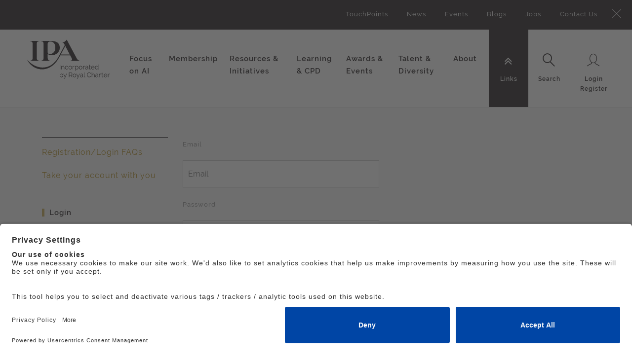

--- FILE ---
content_type: text/html; charset=utf-8
request_url: https://ipa.co.uk/identity/login-page/?id=ac3c49e22b1007299de989ea33b7667b
body_size: 9277
content:


<!doctype html>
<html class="no-js" lang="en">
<head>
    <meta charset="utf-8" />
    <meta http-equiv="x-ua-compatible" content="ie=edge">
    <meta name="viewport" content="width=device-width, initial-scale=1.0">
    <link rel="apple-touch-icon" sizes="57x57" href="/assets/img/favicon/apple-icon-57x57.png">
    <link rel="apple-touch-icon" sizes="60x60" href="/assets/img/favicon/apple-icon-60x60.png">
    <link rel="apple-touch-icon" sizes="72x72" href="/assets/img/favicon/apple-icon-72x72.png">
    <link rel="apple-touch-icon" sizes="76x76" href="/assets/img/favicon/apple-icon-76x76.png">
    <link rel="apple-touch-icon" sizes="114x114" href="/assets/img/favicon/apple-icon-114x114.png">
    <link rel="apple-touch-icon" sizes="120x120" href="/assets/img/favicon/apple-icon-120x120.png">
    <link rel="apple-touch-icon" sizes="144x144" href="/assets/img/favicon/apple-icon-144x144.png">
    <link rel="apple-touch-icon" sizes="152x152" href="/assets/img/favicon/apple-icon-152x152.png">
    <link rel="apple-touch-icon" sizes="180x180" href="/assets/img/favicon/apple-icon-180x180.png">
    <link rel="icon" type="image/png" sizes="192x192" href="/assets/img/favicon/android-icon-192x192.png">
    <link rel="icon" type="image/png" sizes="32x32" href="/assets/img/favicon/favicon-32x32.png">
    <link rel="icon" type="image/png" sizes="96x96" href="/assets/img/favicon/favicon-96x96.png">
    <link rel="icon" type="image/png" sizes="16x16" href="/assets/img/favicon/favicon-16x16.png">
    <link rel="manifest" href="/assets/img/favicon/manifest.json">
    <meta name="msapplication-TileColor" content="#ffffff">
    <meta name="msapplication-TileImage" content="/ms-icon-144x144.png">
    <meta name="theme-color" content="#ffffff">

    <meta name="title" content="" />
<meta name="description" content="" />
<meta name="keywords" content="" />



    <title>IPA | Login</title>

    <link href="https://ipa.co.uk/identity/login-page" rel="canonical" />


    <link href="/DependencyHandler.axd?s=[base64]&amp;t=Css&amp;cdv=1711298048" type="text/css" rel="stylesheet"/>

    

    <!-- UserCentrics CMP -->

<script id="usercentrics-cmp" src="https://app.usercentrics.eu/browser-ui/latest/loader.js" data-settings-id="2THs8Nx0D" async></script>


<!-- Google Tag Manager -->
<script>(function(w,d,s,l,i){w[l]=w[l]||[];w[l].push({'gtm.start':
new Date().getTime(),event:'gtm.js'});var f=d.getElementsByTagName(s)[0],
j=d.createElement(s),dl=l!='dataLayer'?'&l='+l:'';j.async=true;j.src=
'https://www.googletagmanager.com/gtm.js?id='+i+dl;f.parentNode.insertBefore(j,f);
})(window,document,'script','dataLayer','GTM-TMRCNRR');</script>
<!-- End Google Tag Manager -->

    
</head>
<body id="tpl-home" data-organisation="">
    

    <!-- Google Tag Manager (noscript) -->
<noscript><iframe src="https://www.googletagmanager.com/ns.html?id=GTM-TMRCNRR"
height="0" width="0" style="display:none;visibility:hidden"></iframe></noscript>
<!-- End Google Tag Manager (noscript) -->

    


    

<div class="container-fluid">

    <nav class="nav-utils__panel">
        <div class="nav-utils__wrapper">
            <a class="icon-close" href="#">
                <span class="sr-only">Close</span>
            </a>
            <div class="nav-utils__menu nav-utils__menu--sub">
                <div class="nav-utils__block">
                        <ul aria-hidden="true" role="menu" class="nav-utils__list">
            <li role="menuitem">
                <a href="/knowledge/touchpoints/">TouchPoints</a>
            </li>
            <li role="menuitem">
                <a href="/news/">News</a>
            </li>
            <li role="menuitem">
                <a href="https://events.ipa.co.uk/events">Events</a>
            </li>
            <li role="menuitem">
                <a href="/knowledge/ipa-blog/">Blogs</a>
            </li>
            <li role="menuitem">
                <a href="/job-listing/">Jobs</a>
            </li>
            <li role="menuitem">
                <a href="/contact-us/">Contact Us</a>
            </li>
    </ul>

                </div>
            </div>

            <div class="nav-utils__menu nav-utils__menu--search">
                <div class="nav-utils__block">
                    <!-- Populated by JS -->
                </div>
            </div>

            <div class="nav-utils__menu nav-utils__menu--userlogin">
                <div class="nav-utils__block">
                    
<ul aria-hidden="true" role="menu">
    <li role="menuitem">
        <a href="/login/" onClick="function goToLogin(){ location.href = '/login/'  } goToLogin(); return false;">Login</a>
    </li>
    <li role="menuitem">
        <a href="/registration/">Register</a>
    </li>
</ul>
                </div>
            </div>

        </div>
    </nav>

    <header class="header">
        <div class="main__logo">
            <a href="/">
                <svg width="167" height="120" viewBox="0 0 167 120" aria-describedby="dekstop-title">
                    <title id="desktop-title">IPA Incorporated by Royal Charter</title>
                    <image xmlns:xlink="http://www.w3.org/1999/xlink" xlink:href="/assets/img/ipa-logo.svg" x="0" y="0" width="100%" height="100%"></image>
                </svg>
            </a>
        </div>
        <div class="main__logo main__logo--mobile">
            <a href="/">
                <svg width="88" height="48" viewBox="0 0 88 48" aria-describedby="mobile-title">
                    <title id="mobile-title">IPA Incorporated by Royal Charter</title>
                    <image xmlns:xlink="http://www.w3.org/1999/xlink" xlink:href="/assets/img/ipa-logo-mobile.svg" x="0" y="0" width="100%" height="100%"></image>
                </svg>
            </a>
        </div>
        <div class="nav__global__wrapper">
            
<nav class="nav-primary">
    <div class="header__search">
        <form action="/search/" method="GET" aria-haspopup="true">
            <div class="form-group">
                <label for="global-search" class="sr-only">Global Search</label>
                <input type="search" name="term" class="form-control" id="global-search" placeholder="What are you looking for?" autocomplete="off">

                <div class="btn-search-wrapper">
                    <input type="submit" value="Submit" class="btn btn-search">
                </div>
            </div>
        </form>
    </div>
    <ul role="menubar" aria-hidden="false" class="nav-primary__list">

            <li class="nav-primary__item has-sub-items" role="menuitem" aria-haspopup="true">

                    <a href="#">Focus on AI</a>



                <nav class="nav-secondary">
                    <div class="nav-secondary__wrapper remove-margin">
                        <div class="mbl-toggle">
                            <span>Back</span>
                        </div>
                        <div class="row">
                            <div class="col-lg-7 menu-increase-height m-menu-increase-height">
                                <h4>Focus on AI</h4>
                                <div class="nav-secondary__menu">
                                        <ul aria-hidden="true" role="menu" class="nav-level2">
                                                <li role="menuitem" class="">
                                                    <a href="/ai-resources/industry-ai-resources/">
                                                        <span>Industry AI Resources</span>
                                                    </a>

                                                </li>
                                                <li role="menuitem" class="">
                                                    <a href="/ai-resources/legal-guidance/">
                                                        <span>Legal Guidance</span>
                                                    </a>

                                                </li>
                                        </ul>
                                </div>
                            </div>

                            <div class="events-increase-height col-lg-5">
                                <div class="">
                                </div>
                            </div>
                        </div>
                    </div>
                </nav>
            </li>
            <li class="nav-primary__item has-sub-items" role="menuitem" aria-haspopup="true">

                    <a href="#">Membership</a>



                <nav class="nav-secondary">
                    <div class="nav-secondary__wrapper remove-margin">
                        <div class="mbl-toggle">
                            <span>Back</span>
                        </div>
                        <div class="row">
                            <div class="col-lg-7 menu-increase-height m-menu-increase-height">
                                <h4>Membership</h4>
                                <div class="nav-secondary__menu">
                                        <ul aria-hidden="true" role="menu" class="nav-level2">
                                                <li role="menuitem" class="">
                                                    <a href="/membership/our-members/">
                                                        <span>IPA member agencies, Accelerator agencies and personal members</span>
                                                    </a>

                                                </li>
                                                <li role="menuitem" class="">
                                                    <a href="/membership/ipa-for-you/">
                                                        <span>How to join the IPA</span>
                                                    </a>

                                                </li>
                                                <li role="menuitem" class="">
                                                    <a href="/membership/member-services/">
                                                        <span>Services available to our member agencies</span>
                                                    </a>

                                                </li>
                                                <li role="menuitem" class="">
                                                    <a href="/membership/ipa-groups-committees/">
                                                        <span>IPA Groups and Committees</span>
                                                    </a>

                                                </li>
                                                <li role="menuitem" class="">
                                                    <a href="/membership/why-choose-an-ipa-member-agency/">
                                                        <span>Why choose an IPA Member Agency?</span>
                                                    </a>

                                                </li>
                                                <li role="menuitem" class="">
                                                    <a href="/membership/why-it-pays-to-advertise/">
                                                        <span>Why it pays to advertise</span>
                                                    </a>

                                                </li>
                                        </ul>
                                </div>
                            </div>

                            <div class="events-increase-height col-lg-5">
                                <div class="">
                                            <div class="col-12 col-sm-6 col-md-4 border p-3 float-right ">
                                                <div>
                                                    <a class="p-0" href="https://ipa.co.uk/membership/member-services/advice-support/legal/?utm_lead=comms&amp;utm_campaign=legal&amp;utm_source=topnav_promo&amp;utm_medium=website">

                                                        <img class="w-100" src="/media/6763/legal-alerts.jpg?anchor=center&amp;mode=crop&amp;width=250&amp;height=100&amp;rnd=131873526340000000" />
                                                            <h5 class="text-white mt-2 featured-event--title">IPA Legal Team</h5>
                                                                                                                    <p class="text-white mt-2 mb-0 featured-event--description">Here to help our members with their questions about advertising or employment law.</p>
                                                    </a>
                                                </div>
                                            </div>
                                </div>
                            </div>
                        </div>
                    </div>
                </nav>
            </li>
            <li class="nav-primary__item has-sub-items" role="menuitem" aria-haspopup="true">

                    <a href="#">Resources &amp; Initiatives</a>



                <nav class="nav-secondary">
                    <div class="nav-secondary__wrapper remove-margin">
                        <div class="mbl-toggle">
                            <span>Back</span>
                        </div>
                        <div class="row">
                            <div class="col-lg-7 menu-increase-height m-menu-increase-height">
                                <h4>Resources &amp; Initiatives</h4>
                                <div class="nav-secondary__menu">
                                        <ul aria-hidden="true" role="menu" class="nav-level2">
                                                <li role="menuitem" class="">
                                                    <a href="/knowledge/knowledge-centre/">
                                                        <span>Search Knowledge Centre</span>
                                                    </a>

                                                </li>
                                                <li role="menuitem" class="">
                                                    <a href="/knowledge/publications-reports/">
                                                        <span>Publications &amp; Reports</span>
                                                    </a>

                                                </li>
                                                <li role="menuitem" class="">
                                                    <a href="/knowledge/touchpoints/">
                                                        <span>TouchPoints</span>
                                                    </a>

                                                </li>
                                                <li role="menuitem" class="">
                                                    <a href="/knowledge/driving-growth/">
                                                        <span>Business Growth</span>
                                                    </a>

                                                </li>
                                                <li role="menuitem" class="">
                                                    <a href="/knowledge/advertising-effectiveness/">
                                                        <span>Effectiveness</span>
                                                    </a>

                                                </li>
                                                <li role="menuitem" class="">
                                                    <a href="/knowledge/agents-of-change/">
                                                        <span>Sustainability Toolkit</span>
                                                    </a>

                                                </li>
                                                <li role="menuitem" class="">
                                                    <a href="/knowledge/adtalk-podcasts/">
                                                        <span>IPA Podcasts</span>
                                                    </a>

                                                </li>
                                        </ul>
                                </div>
                            </div>

                            <div class="events-increase-height col-lg-5">
                                <div class="">
                                            <div class="col-12 col-sm-6 col-md-4 border p-3 float-right increase-space-between-f-m-items">
                                                <div>
                                                    <a class="p-0" href="https://ipa.co.uk/initiatives/effworks/effworks-ft-reports/?utm_lead=comms&amp;utm_campaign=IPA_FT_ads&amp;utm_source=topnav_promo&amp;utm_medium=website">

                                                        <img class="w-100" src="/media/10163/ft-ads_linkedin.jpg?anchor=center&amp;mode=crop&amp;width=250&amp;height=100&amp;rnd=132563906060000000" />
                                                            <h5 class="text-white mt-2 featured-event--title">FT/IPA Brand Building Campaign</h5>
                                                                                                                    <p class="text-white mt-2 mb-0 featured-event--description">Download our free material</p>
                                                    </a>
                                                </div>
                                            </div>
                                </div>
                            </div>
                        </div>
                    </div>
                </nav>
            </li>
            <li class="nav-primary__item has-sub-items" role="menuitem" aria-haspopup="true">

                    <a href="#">Learning &amp; CPD</a>



                <nav class="nav-secondary">
                    <div class="nav-secondary__wrapper remove-margin">
                        <div class="mbl-toggle">
                            <span>Back</span>
                        </div>
                        <div class="row">
                            <div class="col-lg-7 menu-increase-height m-menu-increase-height">
                                <h4>Learning &amp; CPD</h4>
                                <div class="nav-secondary__menu">
                                        <ul aria-hidden="true" role="menu" class="nav-level2">
                                                <li role="menuitem" class="">
                                                    <a href="/cpd-learning/about-learning-and-continuous-professional-development/">
                                                        <span>About Learning and Continuous Professional Development</span>
                                                    </a>

                                                </li>
                                                <li role="menuitem" class="">
                                                    <a href="/cpd-learning/cpd-accreditation/">
                                                        <span>CPD Accreditation Support and Resources</span>
                                                    </a>

                                                </li>
                                                <li role="menuitem" class="">
                                                    <a href="/cpd-learning/courses-qualifications/">
                                                        <span>Courses &amp; Qualifications</span>
                                                    </a>

                                                </li>
                                                <li role="menuitem" class="">
                                                    <a href="/cpd-learning/bespoke-training/">
                                                        <span>Bespoke Training</span>
                                                    </a>

                                                </li>
                                                <li role="menuitem" class="">
                                                    <a href="/cpd-learning/ipa-mentoring/">
                                                        <span>IPA Mentoring</span>
                                                    </a>

                                                </li>
                                        </ul>
                                </div>
                            </div>

                            <div class="events-increase-height col-lg-5">
                                <div class="">
                                            <div class="col-12 col-sm-6 col-md-4 border p-3 float-right ">
                                                <div>
                                                    <a class="p-0" href="https://ipa.co.uk/membership/member-services/advice-support/insight/?utm_lead=comms&amp;utm_campaign=insight&amp;utm_source=topnav_promo&amp;utm_medium=website">

                                                        <img class="w-100" src="/media/13045/insight_lightbulb_400.png?anchor=center&amp;mode=crop&amp;width=250&amp;height=100&amp;rnd=133270501870000000" />
                                                            <h5 class="text-white mt-2 featured-event--title">IPA Insight Centre</h5>
                                                                                                                    <p class="text-white mt-2 mb-0 featured-event--description">Whether you need help with a new business pitch, market research advice or an internal brainstorm, you’ve come to the right place.</p>
                                                    </a>
                                                </div>
                                            </div>
                                </div>
                            </div>
                        </div>
                    </div>
                </nav>
            </li>
            <li class="nav-primary__item has-sub-items" role="menuitem" aria-haspopup="true">

                    <a href="#">Awards &amp; Events</a>



                <nav class="nav-secondary">
                    <div class="nav-secondary__wrapper remove-margin">
                        <div class="mbl-toggle">
                            <span>Back</span>
                        </div>
                        <div class="row">
                            <div class="col-lg-7 menu-increase-height m-menu-increase-height">
                                <h4>Awards &amp; Events</h4>
                                <div class="nav-secondary__menu">
                                        <ul aria-hidden="true" role="menu" class="nav-level2">
                                                <li role="menuitem" class="">
                                                    <a href="https://events.ipa.co.uk/events">
                                                        <span>Events Listing</span>
                                                    </a>

                                                </li>
                                                <li role="menuitem" class="has-sub-items">
                                                    <a href="/awards-events/effectiveness-awardsv1/">
                                                        <span>Effectiveness Awards</span>
                                                    </a>

                                                        <ul aria-hidden="true" role="menu" class="nav-level3">

                                                            <li role="menuitem" class="parent">
                                                                <a href="/awards-events/effectiveness-awardsv1/"><span>Effectiveness Awards</span></a>
                                                            </li>

                                                                <li role="menuitem" class="">
                                                                    <a href="/awards-events/effectiveness-awardsv1/winners-2024/"><span>Winners 2024</span></a>

                                                                </li>
                                                                <li role="menuitem" class="">
                                                                    <a href="/awards-events/effectiveness-awardsv1/winners-2022/"><span>Winners 2022</span></a>

                                                                </li>
                                                                <li role="menuitem" class="">
                                                                    <a href="/awards-events/effectiveness-awardsv1/winners-2020/"><span>Winners 2020</span></a>

                                                                </li>
                                                                <li role="menuitem" class="">
                                                                    <a href="/awards-events/effectiveness-awardsv1/winners-2018/"><span>Winners 2018</span></a>

                                                                </li>
                                                        </ul>
                                                </li>
                                                <li role="menuitem" class="">
                                                    <a href="/awards-events/ilist/">
                                                        <span>iList</span>
                                                    </a>

                                                </li>
                                                <li role="menuitem" class="">
                                                    <a href="/awards-events/44-club/">
                                                        <span>44 Club</span>
                                                    </a>

                                                </li>
                                        </ul>
                                </div>
                            </div>

                            <div class="events-increase-height col-lg-5">
                                <div class="">
                                            <div class="col-12 col-sm-6 col-md-4 border p-3 float-right ">
                                                <div>
                                                    <a class="p-0" href="/knowledge/documents/ipa-activity-calendar-2026-q1/">

                                                        <img class="w-100" src="/media/15152/planning-summit.jpg?anchor=center&amp;mode=crop&amp;width=250&amp;height=100&amp;rnd=133706218360000000" />
                                                            <h5 class="text-white mt-2 featured-event--title">IPA activity calendar Q1</h5>
                                                                                                                    <p class="text-white mt-2 mb-0 featured-event--description">Stay ahead of the curve with the latest IPA initiatives, events, courses and qualifications.</p>
                                                    </a>
                                                </div>
                                            </div>
                                </div>
                            </div>
                        </div>
                    </div>
                </nav>
            </li>
            <li class="nav-primary__item has-sub-items" role="menuitem" aria-haspopup="true">

                    <a href="#">Talent &amp; Diversity</a>



                <nav class="nav-secondary">
                    <div class="nav-secondary__wrapper remove-margin">
                        <div class="mbl-toggle">
                            <span>Back</span>
                        </div>
                        <div class="row">
                            <div class="col-lg-7 menu-increase-height m-menu-increase-height">
                                <h4>Talent &amp; Diversity</h4>
                                <div class="nav-secondary__menu">
                                        <ul aria-hidden="true" role="menu" class="nav-level2">
                                                <li role="menuitem" class="">
                                                    <a href="/talent-diversity/fairness-hub/">
                                                        <span>IPA Talent and Diversity Hub</span>
                                                    </a>

                                                </li>
                                                <li role="menuitem" class="">
                                                    <a href="/talent-diversity/adland-s-wellbeing-lab/">
                                                        <span>Adland&#39;s Wellbeing Lab</span>
                                                    </a>

                                                </li>
                                                <li role="menuitem" class="">
                                                    <a href="/talent-diversity/careers-in-advertising/">
                                                        <span>Careers in Advertising</span>
                                                    </a>

                                                </li>
                                                <li role="menuitem" class="">
                                                    <a href="/talent-diversity/advertising-unlocked-2022/">
                                                        <span>Advertising Unlocked 2025</span>
                                                    </a>

                                                </li>
                                                <li role="menuitem" class="">
                                                    <a href="/talent-diversity/ilist/">
                                                        <span>iList</span>
                                                    </a>

                                                </li>
                                                <li role="menuitem" class="">
                                                    <a href="/talent-diversity/job-board/">
                                                        <span>Jobs</span>
                                                    </a>

                                                </li>
                                        </ul>
                                </div>
                            </div>

                            <div class="events-increase-height col-lg-5">
                                <div class="">
                                </div>
                            </div>
                        </div>
                    </div>
                </nav>
            </li>
            <li class="nav-primary__item has-sub-items" role="menuitem" aria-haspopup="true">

                    <a href="#">About </a>



                <nav class="nav-secondary">
                    <div class="nav-secondary__wrapper remove-margin">
                        <div class="mbl-toggle">
                            <span>Back</span>
                        </div>
                        <div class="row">
                            <div class="col-lg-7 menu-increase-height m-menu-increase-height">
                                <h4>About </h4>
                                <div class="nav-secondary__menu">
                                        <ul aria-hidden="true" role="menu" class="nav-level2">
                                                <li role="menuitem" class="">
                                                    <a href="/about/about-the-ipa/">
                                                        <span>About the IPA</span>
                                                    </a>

                                                </li>
                                                <li role="menuitem" class="">
                                                    <a href="/about/advocacy-and-outreach/">
                                                        <span>Advocacy &amp; Outreach</span>
                                                    </a>

                                                </li>
                                                <li role="menuitem" class="has-sub-items">
                                                    <a href="/about/staff-and-governance/">
                                                        <span>Staff and Governance</span>
                                                    </a>

                                                        <ul aria-hidden="true" role="menu" class="nav-level3">

                                                            <li role="menuitem" class="parent">
                                                                <a href="/about/staff-and-governance/"><span>Staff and Governance</span></a>
                                                            </li>

                                                                <li role="menuitem" class="">
                                                                    <a href="/about/staff-and-governance/ipa-staff-list/"><span>IPA Staff List</span></a>

                                                                </li>
                                                                <li role="menuitem" class="">
                                                                    <a href="/about/staff-and-governance/ipa-council/"><span>IPA Council</span></a>

                                                                </li>
                                                                <li role="menuitem" class="">
                                                                    <a href="/about/staff-and-governance/ipa-uk-chairs-and-city-heads/"><span>IPA UK Chairs and City Heads</span></a>

                                                                </li>
                                                        </ul>
                                                </li>
                                                <li role="menuitem" class="">
                                                    <a href="/about/royal-charter-and-byelaws/">
                                                        <span>Royal Charter and Byelaws</span>
                                                    </a>

                                                </li>
                                                <li role="menuitem" class="">
                                                    <a href="/about/financial-statements/">
                                                        <span>Financial statements</span>
                                                    </a>

                                                </li>
                                                <li role="menuitem" class="has-sub-items">
                                                    <a href="/about/room-hire/">
                                                        <span>Room Hire</span>
                                                    </a>

                                                        <ul aria-hidden="true" role="menu" class="nav-level3">

                                                            <li role="menuitem" class="parent">
                                                                <a href="/about/room-hire/"><span>Room Hire</span></a>
                                                            </li>

                                                                <li role="menuitem" class="">
                                                                    <a href="/about/room-hire/podcast-studio/"><span>Podcast Studio</span></a>

                                                                </li>
                                                        </ul>
                                                </li>
                                                <li role="menuitem" class="">
                                                    <a href="/about/web-support-faqs/">
                                                        <span>Web Support FAQs</span>
                                                    </a>

                                                </li>
                                                <li role="menuitem" class="">
                                                    <a href="/about/registration/">
                                                        <span>Registration</span>
                                                    </a>

                                                </li>
                                        </ul>
                                </div>
                            </div>

                            <div class="events-increase-height col-lg-5">
                                <div class="">
                                            <div class="col-12 col-sm-6 col-md-4 border p-3 float-right ">
                                                <div>
                                                    <a class="p-0" href="https://ipa.co.uk/adlands-wellbeing-lab/people-first-promise-badge-of-honour/?utm_lead=comms&amp;utm_campaign=people_first_promise&amp;utm_source=topnav_promo&amp;utm_medium=website">

                                                        <img class="w-100" src="/media/14584/pfplogocoraltopnav.jpg?anchor=center&amp;mode=crop&amp;width=250&amp;height=100&amp;rnd=133600601560000000" />
                                                            <h5 class="text-white mt-2 featured-event--title">People First Promise</h5>
                                                                                                                    <p class="text-white mt-2 mb-0 featured-event--description">Congratulations to the companies that have successfully demonstrated their commitment to their people’s mental health and wellbeing.</p>
                                                    </a>
                                                </div>
                                            </div>
                                </div>
                            </div>
                        </div>
                    </div>
                </nav>
            </li>
        <li class="nav-primary__item nav-primary__item--sub has-related-panel" role="menuitem" aria-haspopup="true">
            <a href="#" data-related-panel="sub" id="subLinks">
                <ul class="nav-icon-with-text">
                    <li>
                        <i class="fa fa-angle-double-down nav-icon"></i>
                        <span class="sr-only">Links</span>
                    </li>
                    <li>
                        <span class="nav-icon-text">Links</span>
                    </li>
                </ul>
            </a>
            <nav class="nav-secondary">
    <div class="nav-secondary__wrapper">
        <div class="nav-secondary__menu">
                <ul aria-hidden="true" role="menu">
                        <li role="menuitem">
                            <a href="/knowledge/touchpoints/">TouchPoints</a>
                        </li>
                        <li role="menuitem">
                            <a href="/news/">News</a>
                        </li>
                        <li role="menuitem">
                            <a href="https://events.ipa.co.uk/events">Events</a>
                        </li>
                        <li role="menuitem">
                            <a href="/knowledge/ipa-blog/">Blogs</a>
                        </li>
                        <li role="menuitem">
                            <a href="/job-listing/">Jobs</a>
                        </li>
                        <li role="menuitem">
                            <a href="/contact-us/">Contact Us</a>
                        </li>
                </ul>
        </div>
    </div>
</nav>
        </li>
        <li class="nav-primary__item nav-primary__item--sub has-related-panel" role="menuitem" aria-haspopup="true">
            <a href="#" data-related-panel="search">
                <ul class="nav-icon-with-text">
                    <li>
                        <i class="icon-search nav-icon"></i>
                        <span class="sr-only">Search</span>
                    </li>
                    <li>
                        <span class="nav-icon-text">Search</span>
                    </li>
                </ul>
            </a>
        </li>
    </ul>
</nav>

            
<nav class="nav-utils">
    <ul role="menubar" aria-hidden="false" class="nav-primary__list nav-primary__list--utils">
        <li class="nav-primary__item nav-primary__item--user mobile-toggle-menu" role="menuitem" aria-haspopup="false">
            <button class="mobile-toggle__link">
                <ul class="nav-icon-with-text">
                    <li>
                        <i class="fa fa-bars nav-icon"></i>
                        <span class="sr-only">Menu</span>
                    </li>
                    <li>
                        <span class="nav-icon-text">Menu</span>
                    </li>
                </ul>
            </button>
        </li>
                <li class="nav-primary__item nav-primary__item--user mobile-toggle-login" role="menuitem" aria-haspopup="false">
                    <a href="Login" onClick="function goToLogin(){ location.href = '/login/'  } goToLogin(); return false;" class="double-line">
                        <ul class="nav-icon-with-text">
                            <li>
                                <i class="icon-login nav-icon"></i>
                                <span class="sr-only">Login Register</span>
                            </li>
                            <li>
                                <span class="nav-icon-text">Login</span>
                                <span class="nav-icon-text">Register</span>
                            </li>
                        </ul>
                    </a>
                </li>
                <li class="nav-primary__item nav-primary__item--user has-related-panel user-desktop" role="menuitem" aria-haspopup="false">
                    <a href="#" data-related-panel="userlogin" class="double-line">
                        <ul class="nav-icon-with-text">
                            <li>
                                <i class="icon-login nav-icon"></i>
                                <span class="sr-only">Login Register</span>
                            </li>
                            <li>
                                <span class="nav-icon-text">Login</span>
                                <span class="nav-icon-text">Register</span>
                            </li>
                        </ul>
                    </a>
                </li>
    </ul>
</nav>
        </div>
    </header>
</div>


    

    <div id="main">

        
        

        
<div class="container-small portal">
        <section class="page-background-grey">
            <div class="container">
                <div class="row">
                    <div class="col-sm-3">
                        <aside class="sidebar-panel sidebar-panel--title">
<p><a data-udi="umb://document/340b99e5cad74fef85bdaa6988141ec7" href="/about/web-support-faqs/" title="Web Support FAQs">Registration/Login FAQs</a></p>
<p><a data-udi="umb://document/a5374ac2843d49e581f8e350d64958f3" href="/membership/take-your-account-with-you/" title="Take your account with you">Take your account with you</a></p>                        </aside>

                        


    <aside class="sidebar-panel sidebar-panel--content">
        <nav class="sidebar-panel__navigation">
            <ul>
                <li class=active><a href="/login/">Login</a></li>
                <li class=><a href="/registration/">Registration</a></li>
            </ul>
        </nav>
    </aside>
                    </div>
                    <div Id="ajax-form-wrapper" class="col-sm-9">
                        

<div class="row">
    <div class="col-md-6">

<form action="/identity/login-page/?id=ac3c49e22b1007299de989ea33b7667b" class="form" enctype="multipart/form-data" method="post"><input name="__RequestVerificationToken" type="hidden" value="xXtJhSJCo3_-nDOQmTZ-JEHnB8_72L4187caM8cbbdm_4Lcb4JkRn9K4Gm_YdNEwnw-ZwZvrOS9GPfs-5M2pBSQKiONISLkWr4wwMzZr8_41" />            <div class="form__check">

                <label for="Email">Email</label>
                <input autocomplete="off" class="text-box single-line" data-val="true" data-val-regex="Invalid email address" data-val-regex-pattern="^([a-zA-Z0-9_\-\.\+]+)@((\[[0-9]{1,3}\.[0-9]{1,3}\.[0-9]{1,3}\.)|(([a-zA-Z0-9\-]+\.)+))([a-zA-Z]{2,10}|[0-9]{1,10})(\]?)$" data-val-required="The Email field is required." id="Email" name="Email" placeholder="Email" type="text" value="" />
                <span class="form__check__error"><i class='icon-alert'></i> <span class="field-validation-valid" data-valmsg-for="Email" data-valmsg-replace="true"></span></span>
            </div>
            <div class="form__check">

                <label for="Password">Password</label>
                <input autocomplete="off" class="text-box single-line password" data-val="true" data-val-required="The Password field is required." id="Password" name="Password" placeholder="Password" type="password" />
                <span class="pull-right fa fa-fw fa-eye field-icon toggle-password"></span>

                <span class="form__check__error"><i class='icon-alert'></i> <span class="field-validation-valid" data-valmsg-for="Password" data-valmsg-replace="true"></span></span>

                    <a class="forgot-password" href="/forgot-password/">Did you forget your password ?</a>
            </div>
            <div class="checkbox checkbox--left">
                <label class="checkbox-label" for="RememberMe" role="checkbox" tabindex="0">Remember me</label>
                <input class="checkbox-input" data-val="true" data-val-required="The Remember me field is required." id="RememberMe" name="RememberMe" type="checkbox" value="true" /><input name="RememberMe" type="hidden" value="false" />
                <span class="checkmark"></span>
            </div>
            <input type="submit" class="btn btn-bg-dull" value="Login" Title="Click to Login">
            <p class="divider-with-text text-center"><span>OR</span></p>
<input name='ufprt' type='hidden' value='[base64]' /></form>
        
<form action="/identity/login-page/?id=ac3c49e22b1007299de989ea33b7667b" enctype="multipart/form-data" method="post"><input name="__RequestVerificationToken" type="hidden" value="wtdff58Pbvg6dK9dZSVci8sRgx4fHqKXwrXG4rjzrcHwD1WYKq7x-_w8HgsCTZGa2J2mBv0_No9foZfE_JRms3Usx1f0Fx3IrL7qBQbOTOQ1" />        <fieldset>


            <div class="row">

                    <div class="col-md-12">

                        

                        <button type="submit"
                                class="btn btn-show-loading btn-bg-dull btn-icon-left"
                                id="LinkedIn"
                                name="provider"
                                value="LinkedIn"
                                title="Log in with Linkedin">
                            <i class="icon-linkedin"></i>
                            Log in with Linkedin
                        </button>
                    </div>

            </div>

        </fieldset>
<input name='ufprt' type='hidden' value='[base64]' /></form>
    </div><!-- end col-md-6 -->
    <div class="col-md-6">
    </div><!-- end col-md-6 -->
</div><!-- end .row -->
                        <div class="row">
                            <div class="col-md-6">

                                <h2></h2>
                                <div class="rte">
                                    
                                </div>

                                
    <div class="umb-grid">
                <div class="grid-section">
    <div >
        <div class='container'>
        <div class="row clearfix">
            <div class="col-md-12 column">
                <div >
                </div>
            </div>        </div>
        </div>
    </div>
                </div>
    </div>




                            </div>
                        </div>
                    </div>
                </div>
                <input type="hidden" id="ajax-form-error-message" value="Something went wrong. Please try again later or contact us. &lt;p class=&quot;p1&quot;&gt;&lt;a href=&quot;mailto:webhelpdesk@ipa.co.uk&quot;&gt;&#160;webhelpdesk@ipa.co.uk&lt;/a&gt;&lt;/p&gt;

Note: You may have already re-registered. Try &lt;a href=&quot;https://ipa.co.uk/identity/login-page/?id=446c7775836aae1355737b4b5502d9e3&quot;&gt;logging in &lt;/a&gt; with the email and password you created. &lt;/p&gt;" />
            </div>
        </section>
</div>

<div class="container">
    


    <div class="umb-grid">
                <div class="grid-section">
    <div >
        <div class="row clearfix">
            <div class="col-md-12 column">
                <div >
                </div>
            </div>        </div>
    </div>
                </div>
    </div>



</div>
<div class="container-fluid">
    


    <div class="umb-grid">
                <div class="grid-section">
    <div >
        <div class="row clearfix">
            <div class="col-md-12 column">
                <div >
                </div>
            </div>        </div>
    </div>
                </div>
    </div>



</div>
    </div>



    


	<footer id="footer">
		<div class="container">
			<div class="row">
				<div class="col-xs-12 col-sm-4 col-md-3">
						<a href="/">
							<img class="footer-logo" src="/media/1003/ipa-footer-logo.svg" alt="Footer logo" />
						</a>
					<h2>Follow Us</h2>
					<nav>
						<ul class="social-icons">
										<li>
											<a href="https://www.flickr.com/theipa">
												<i class="fa fa-flickr" title="Flickr"></i>
											</a>
										</li>
										<li>
											<a href="/media/8590/qanda-icon2.jpg">
												<i class="fa fa-/media/8590/qanda-icon2.jpg" title="/media/8590/qanda-icon2.jpg"></i>
											</a>
										</li>
										<li>
											<a href="https://www.linkedin.com/company/theipa">
												<i class="fa fa-linkedin" title="LinkedIn"></i>
											</a>
										</li>
											<li>
												<a href="https://twitter.com/The_IPA" target="_blank">
													<img src="/media/14494/twitter-x-white-logo-png.png" title="X, formerly Twitter" style="width: 21px; height: 21px; margin-left: 20px;" alt="X, formerly Twitter"/>
												</a>
											</li>
						</ul>
					</nav>
				</div>
				<div class="col-xs-12 col-sm-8 col-md-9">
					<div class="row">
						<div class="col-xs-12 col-sm-12 col-md-6 col-tab-4 col-lg-4">
							<h2>Locations</h2>
							<nav>
									<div class="address-container">
										<span class="location-marker">
												<a href="#">
													<i class="fa fa-map-marker"></i>
												</a>
										</span>
										<div class="address">
											<address class="mb-0">
44 Belgrave Square<br/>London<br/>SW1X 8QS											</address>
												<span>
													Tel <a href="tel:020 7235 7020">020 7235 7020</a>
												</span>
										</div>
									</div>
															</nav>
						</div>
						<div class="col-xs-12 col-sm-12 col-md-6 col-tab-8 col-lg-8 two-column-list">
								<h2>Quick Links</h2>
							<nav>
									<ul>
											<li>
												<a href="/accessibility-statement/">Accessibility Statement</a>
											</li>
											<li>
												<a href="/cookie-policy/">Cookie Policy</a>
											</li>
											<li>
												<a href="/privacy-policy/">Privacy Policy</a>
											</li>
											<li>
												<a href="/knowledge/documents/ipa-competition-law-compliance-policy/">IPA Competition Law Compliance Policy</a>
											</li>
											<li>
												<a href="/terms-and-conditions/">Terms and Conditions</a>
											</li>
											<li>
												<a href="/about/financial-statements/">Financial statements</a>
											</li>
											<li>
												<a href="/contact-us/">Contact Us</a>
											</li>
											<li>
												<a href="/about/sign-up-to-the-ipa-newsletter/">Sign up to the IPA Newsletter</a>
											</li>
											<li>
												<a href="/advertising-agencies/">Advertising Agencies</a>
											</li>
											<li>
												<a href="/agency-finder/">Agency Finder</a>
											</li>
											<li>
												<a href="/about/web-support-faqs/">Web Support FAQs</a>
											</li>
											<li>
												<a href="/about/ipa-golf-society/">IPA Golf Society</a>
											</li>
											<li>
												<a href="/about/press-office/">Press Office</a>
											</li>
											<li>
												<a href="/for-staff/">For Staff</a>
											</li>
									</ul>
							</nav>
						</div>
					</div><!-- end row -->
					<p class="copyright mb-0">&copy; 2026 The Institute of Practitioners in Advertising. All rights reserved. No part of this site may be reproduced without our permission.</p>
				</div><!-- end col-sm-8 -->
			</div><!-- end row -->
		</div><!-- end container -->
	</footer>


        <script src="https://services.postcodeanywhere.co.uk/js/address-3.50.min.js" type="text/javascript"></script>


    <script src="/DependencyHandler.axd?s=[base64]&amp;t=Javascript&amp;cdv=1711298048" type="text/javascript"></script>

    

    

    <!-- Go to www.addthis.com/dashboard to customize your tools -->
    <script type="text/javascript" src="//s7.addthis.com/js/300/addthis_widget.js#pubid=ra-5a9ea6d41d573406" async="async"></script>

    <!-- CSS files that can be loaded at the end -->
    <link href="https://services.postcodeanywhere.co.uk/css/address-3.40.min.css" rel="stylesheet" />
<script defer src="https://static.cloudflareinsights.com/beacon.min.js/vcd15cbe7772f49c399c6a5babf22c1241717689176015" integrity="sha512-ZpsOmlRQV6y907TI0dKBHq9Md29nnaEIPlkf84rnaERnq6zvWvPUqr2ft8M1aS28oN72PdrCzSjY4U6VaAw1EQ==" data-cf-beacon='{"version":"2024.11.0","token":"38931667b7af45a7b1798284d94aa762","server_timing":{"name":{"cfCacheStatus":true,"cfEdge":true,"cfExtPri":true,"cfL4":true,"cfOrigin":true,"cfSpeedBrain":true},"location_startswith":null}}' crossorigin="anonymous"></script>
</body>
</html>